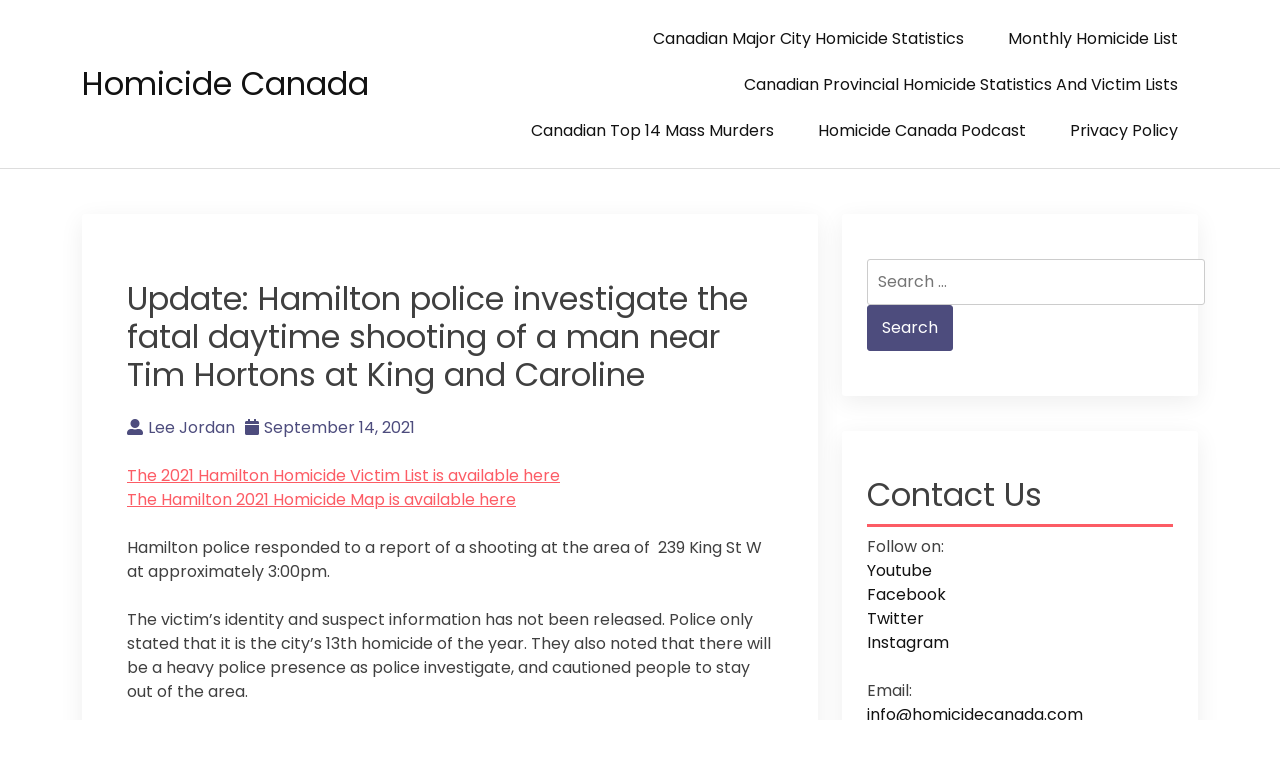

--- FILE ---
content_type: text/html; charset=UTF-8
request_url: https://homicidecanada.com/hamilton-police-investigate-the-fatal-daytime-shooting-of-a-man-near-tim-hortons-at-king-and-caroline/
body_size: 10645
content:
<!doctype html>
<html lang="en-US">

<head>
  <meta charset="UTF-8">
  <meta name="viewport" content="width=device-width, initial-scale=1">
  <link rel="profile" href="https://gmpg.org/xfn/11">

  <title>Update: Hamilton police investigate the fatal daytime shooting of a man near Tim Hortons at King and Caroline &#8211; Homicide Canada</title>
<meta name='robots' content='max-image-preview:large' />
<link rel='dns-prefetch' href='//www.googletagmanager.com' />
<link rel='dns-prefetch' href='//fonts.googleapis.com' />
<link rel='dns-prefetch' href='//pagead2.googlesyndication.com' />
<link rel="alternate" type="application/rss+xml" title="Homicide Canada &raquo; Feed" href="https://homicidecanada.com/feed/" />
<link rel="alternate" type="application/rss+xml" title="Homicide Canada &raquo; Comments Feed" href="https://homicidecanada.com/comments/feed/" />
<link rel="alternate" title="oEmbed (JSON)" type="application/json+oembed" href="https://homicidecanada.com/wp-json/oembed/1.0/embed?url=https%3A%2F%2Fhomicidecanada.com%2Fhamilton-police-investigate-the-fatal-daytime-shooting-of-a-man-near-tim-hortons-at-king-and-caroline%2F" />
<link rel="alternate" title="oEmbed (XML)" type="text/xml+oembed" href="https://homicidecanada.com/wp-json/oembed/1.0/embed?url=https%3A%2F%2Fhomicidecanada.com%2Fhamilton-police-investigate-the-fatal-daytime-shooting-of-a-man-near-tim-hortons-at-king-and-caroline%2F&#038;format=xml" />
<style id='wp-img-auto-sizes-contain-inline-css'>
img:is([sizes=auto i],[sizes^="auto," i]){contain-intrinsic-size:3000px 1500px}
/*# sourceURL=wp-img-auto-sizes-contain-inline-css */
</style>

<style id='wp-emoji-styles-inline-css'>

	img.wp-smiley, img.emoji {
		display: inline !important;
		border: none !important;
		box-shadow: none !important;
		height: 1em !important;
		width: 1em !important;
		margin: 0 0.07em !important;
		vertical-align: -0.1em !important;
		background: none !important;
		padding: 0 !important;
	}
/*# sourceURL=wp-emoji-styles-inline-css */
</style>
<link rel='stylesheet' id='wp-block-library-css' href='https://homicidecanada.com/wp-includes/css/dist/block-library/style.min.css?ver=6.9' media='all' />
<style id='wp-block-list-inline-css'>
ol,ul{box-sizing:border-box}:root :where(.wp-block-list.has-background){padding:1.25em 2.375em}
/*# sourceURL=https://homicidecanada.com/wp-includes/blocks/list/style.min.css */
</style>
<style id='wp-block-paragraph-inline-css'>
.is-small-text{font-size:.875em}.is-regular-text{font-size:1em}.is-large-text{font-size:2.25em}.is-larger-text{font-size:3em}.has-drop-cap:not(:focus):first-letter{float:left;font-size:8.4em;font-style:normal;font-weight:100;line-height:.68;margin:.05em .1em 0 0;text-transform:uppercase}body.rtl .has-drop-cap:not(:focus):first-letter{float:none;margin-left:.1em}p.has-drop-cap.has-background{overflow:hidden}:root :where(p.has-background){padding:1.25em 2.375em}:where(p.has-text-color:not(.has-link-color)) a{color:inherit}p.has-text-align-left[style*="writing-mode:vertical-lr"],p.has-text-align-right[style*="writing-mode:vertical-rl"]{rotate:180deg}
/*# sourceURL=https://homicidecanada.com/wp-includes/blocks/paragraph/style.min.css */
</style>
<style id='global-styles-inline-css'>
:root{--wp--preset--aspect-ratio--square: 1;--wp--preset--aspect-ratio--4-3: 4/3;--wp--preset--aspect-ratio--3-4: 3/4;--wp--preset--aspect-ratio--3-2: 3/2;--wp--preset--aspect-ratio--2-3: 2/3;--wp--preset--aspect-ratio--16-9: 16/9;--wp--preset--aspect-ratio--9-16: 9/16;--wp--preset--color--black: #000000;--wp--preset--color--cyan-bluish-gray: #abb8c3;--wp--preset--color--white: #ffffff;--wp--preset--color--pale-pink: #f78da7;--wp--preset--color--vivid-red: #cf2e2e;--wp--preset--color--luminous-vivid-orange: #ff6900;--wp--preset--color--luminous-vivid-amber: #fcb900;--wp--preset--color--light-green-cyan: #7bdcb5;--wp--preset--color--vivid-green-cyan: #00d084;--wp--preset--color--pale-cyan-blue: #8ed1fc;--wp--preset--color--vivid-cyan-blue: #0693e3;--wp--preset--color--vivid-purple: #9b51e0;--wp--preset--gradient--vivid-cyan-blue-to-vivid-purple: linear-gradient(135deg,rgb(6,147,227) 0%,rgb(155,81,224) 100%);--wp--preset--gradient--light-green-cyan-to-vivid-green-cyan: linear-gradient(135deg,rgb(122,220,180) 0%,rgb(0,208,130) 100%);--wp--preset--gradient--luminous-vivid-amber-to-luminous-vivid-orange: linear-gradient(135deg,rgb(252,185,0) 0%,rgb(255,105,0) 100%);--wp--preset--gradient--luminous-vivid-orange-to-vivid-red: linear-gradient(135deg,rgb(255,105,0) 0%,rgb(207,46,46) 100%);--wp--preset--gradient--very-light-gray-to-cyan-bluish-gray: linear-gradient(135deg,rgb(238,238,238) 0%,rgb(169,184,195) 100%);--wp--preset--gradient--cool-to-warm-spectrum: linear-gradient(135deg,rgb(74,234,220) 0%,rgb(151,120,209) 20%,rgb(207,42,186) 40%,rgb(238,44,130) 60%,rgb(251,105,98) 80%,rgb(254,248,76) 100%);--wp--preset--gradient--blush-light-purple: linear-gradient(135deg,rgb(255,206,236) 0%,rgb(152,150,240) 100%);--wp--preset--gradient--blush-bordeaux: linear-gradient(135deg,rgb(254,205,165) 0%,rgb(254,45,45) 50%,rgb(107,0,62) 100%);--wp--preset--gradient--luminous-dusk: linear-gradient(135deg,rgb(255,203,112) 0%,rgb(199,81,192) 50%,rgb(65,88,208) 100%);--wp--preset--gradient--pale-ocean: linear-gradient(135deg,rgb(255,245,203) 0%,rgb(182,227,212) 50%,rgb(51,167,181) 100%);--wp--preset--gradient--electric-grass: linear-gradient(135deg,rgb(202,248,128) 0%,rgb(113,206,126) 100%);--wp--preset--gradient--midnight: linear-gradient(135deg,rgb(2,3,129) 0%,rgb(40,116,252) 100%);--wp--preset--font-size--small: 13px;--wp--preset--font-size--medium: 20px;--wp--preset--font-size--large: 36px;--wp--preset--font-size--x-large: 42px;--wp--preset--spacing--20: 0.44rem;--wp--preset--spacing--30: 0.67rem;--wp--preset--spacing--40: 1rem;--wp--preset--spacing--50: 1.5rem;--wp--preset--spacing--60: 2.25rem;--wp--preset--spacing--70: 3.38rem;--wp--preset--spacing--80: 5.06rem;--wp--preset--shadow--natural: 6px 6px 9px rgba(0, 0, 0, 0.2);--wp--preset--shadow--deep: 12px 12px 50px rgba(0, 0, 0, 0.4);--wp--preset--shadow--sharp: 6px 6px 0px rgba(0, 0, 0, 0.2);--wp--preset--shadow--outlined: 6px 6px 0px -3px rgb(255, 255, 255), 6px 6px rgb(0, 0, 0);--wp--preset--shadow--crisp: 6px 6px 0px rgb(0, 0, 0);}:where(.is-layout-flex){gap: 0.5em;}:where(.is-layout-grid){gap: 0.5em;}body .is-layout-flex{display: flex;}.is-layout-flex{flex-wrap: wrap;align-items: center;}.is-layout-flex > :is(*, div){margin: 0;}body .is-layout-grid{display: grid;}.is-layout-grid > :is(*, div){margin: 0;}:where(.wp-block-columns.is-layout-flex){gap: 2em;}:where(.wp-block-columns.is-layout-grid){gap: 2em;}:where(.wp-block-post-template.is-layout-flex){gap: 1.25em;}:where(.wp-block-post-template.is-layout-grid){gap: 1.25em;}.has-black-color{color: var(--wp--preset--color--black) !important;}.has-cyan-bluish-gray-color{color: var(--wp--preset--color--cyan-bluish-gray) !important;}.has-white-color{color: var(--wp--preset--color--white) !important;}.has-pale-pink-color{color: var(--wp--preset--color--pale-pink) !important;}.has-vivid-red-color{color: var(--wp--preset--color--vivid-red) !important;}.has-luminous-vivid-orange-color{color: var(--wp--preset--color--luminous-vivid-orange) !important;}.has-luminous-vivid-amber-color{color: var(--wp--preset--color--luminous-vivid-amber) !important;}.has-light-green-cyan-color{color: var(--wp--preset--color--light-green-cyan) !important;}.has-vivid-green-cyan-color{color: var(--wp--preset--color--vivid-green-cyan) !important;}.has-pale-cyan-blue-color{color: var(--wp--preset--color--pale-cyan-blue) !important;}.has-vivid-cyan-blue-color{color: var(--wp--preset--color--vivid-cyan-blue) !important;}.has-vivid-purple-color{color: var(--wp--preset--color--vivid-purple) !important;}.has-black-background-color{background-color: var(--wp--preset--color--black) !important;}.has-cyan-bluish-gray-background-color{background-color: var(--wp--preset--color--cyan-bluish-gray) !important;}.has-white-background-color{background-color: var(--wp--preset--color--white) !important;}.has-pale-pink-background-color{background-color: var(--wp--preset--color--pale-pink) !important;}.has-vivid-red-background-color{background-color: var(--wp--preset--color--vivid-red) !important;}.has-luminous-vivid-orange-background-color{background-color: var(--wp--preset--color--luminous-vivid-orange) !important;}.has-luminous-vivid-amber-background-color{background-color: var(--wp--preset--color--luminous-vivid-amber) !important;}.has-light-green-cyan-background-color{background-color: var(--wp--preset--color--light-green-cyan) !important;}.has-vivid-green-cyan-background-color{background-color: var(--wp--preset--color--vivid-green-cyan) !important;}.has-pale-cyan-blue-background-color{background-color: var(--wp--preset--color--pale-cyan-blue) !important;}.has-vivid-cyan-blue-background-color{background-color: var(--wp--preset--color--vivid-cyan-blue) !important;}.has-vivid-purple-background-color{background-color: var(--wp--preset--color--vivid-purple) !important;}.has-black-border-color{border-color: var(--wp--preset--color--black) !important;}.has-cyan-bluish-gray-border-color{border-color: var(--wp--preset--color--cyan-bluish-gray) !important;}.has-white-border-color{border-color: var(--wp--preset--color--white) !important;}.has-pale-pink-border-color{border-color: var(--wp--preset--color--pale-pink) !important;}.has-vivid-red-border-color{border-color: var(--wp--preset--color--vivid-red) !important;}.has-luminous-vivid-orange-border-color{border-color: var(--wp--preset--color--luminous-vivid-orange) !important;}.has-luminous-vivid-amber-border-color{border-color: var(--wp--preset--color--luminous-vivid-amber) !important;}.has-light-green-cyan-border-color{border-color: var(--wp--preset--color--light-green-cyan) !important;}.has-vivid-green-cyan-border-color{border-color: var(--wp--preset--color--vivid-green-cyan) !important;}.has-pale-cyan-blue-border-color{border-color: var(--wp--preset--color--pale-cyan-blue) !important;}.has-vivid-cyan-blue-border-color{border-color: var(--wp--preset--color--vivid-cyan-blue) !important;}.has-vivid-purple-border-color{border-color: var(--wp--preset--color--vivid-purple) !important;}.has-vivid-cyan-blue-to-vivid-purple-gradient-background{background: var(--wp--preset--gradient--vivid-cyan-blue-to-vivid-purple) !important;}.has-light-green-cyan-to-vivid-green-cyan-gradient-background{background: var(--wp--preset--gradient--light-green-cyan-to-vivid-green-cyan) !important;}.has-luminous-vivid-amber-to-luminous-vivid-orange-gradient-background{background: var(--wp--preset--gradient--luminous-vivid-amber-to-luminous-vivid-orange) !important;}.has-luminous-vivid-orange-to-vivid-red-gradient-background{background: var(--wp--preset--gradient--luminous-vivid-orange-to-vivid-red) !important;}.has-very-light-gray-to-cyan-bluish-gray-gradient-background{background: var(--wp--preset--gradient--very-light-gray-to-cyan-bluish-gray) !important;}.has-cool-to-warm-spectrum-gradient-background{background: var(--wp--preset--gradient--cool-to-warm-spectrum) !important;}.has-blush-light-purple-gradient-background{background: var(--wp--preset--gradient--blush-light-purple) !important;}.has-blush-bordeaux-gradient-background{background: var(--wp--preset--gradient--blush-bordeaux) !important;}.has-luminous-dusk-gradient-background{background: var(--wp--preset--gradient--luminous-dusk) !important;}.has-pale-ocean-gradient-background{background: var(--wp--preset--gradient--pale-ocean) !important;}.has-electric-grass-gradient-background{background: var(--wp--preset--gradient--electric-grass) !important;}.has-midnight-gradient-background{background: var(--wp--preset--gradient--midnight) !important;}.has-small-font-size{font-size: var(--wp--preset--font-size--small) !important;}.has-medium-font-size{font-size: var(--wp--preset--font-size--medium) !important;}.has-large-font-size{font-size: var(--wp--preset--font-size--large) !important;}.has-x-large-font-size{font-size: var(--wp--preset--font-size--x-large) !important;}
/*# sourceURL=global-styles-inline-css */
</style>

<style id='classic-theme-styles-inline-css'>
/*! This file is auto-generated */
.wp-block-button__link{color:#fff;background-color:#32373c;border-radius:9999px;box-shadow:none;text-decoration:none;padding:calc(.667em + 2px) calc(1.333em + 2px);font-size:1.125em}.wp-block-file__button{background:#32373c;color:#fff;text-decoration:none}
/*# sourceURL=/wp-includes/css/classic-themes.min.css */
</style>
<link rel='stylesheet' id='bootstrap-css' href='https://homicidecanada.com/wp-content/themes/akblog/assets/css/bootstrap.min.css' media='all' />
<link rel='stylesheet' id='fontawesome-5-css' href='https://homicidecanada.com/wp-content/themes/akblog/assets/css/all.min.css' media='all' />
<link rel='stylesheet' id='akblog-fonts-css' href='https://fonts.googleapis.com/css2?family=Poppins:wght@400;600;700&#038;display=swap' media='all' />
<link rel='stylesheet' id='akblog-style-css' href='https://homicidecanada.com/wp-content/themes/akblog/style.css?ver=1.1.0' media='all' />
<link rel='stylesheet' id='akblog-main-style-css' href='https://homicidecanada.com/wp-content/themes/akblog/assets/css/akblog-style.css?ver=1.1.0' media='all' />
<link rel='stylesheet' id='akblog-responsive-css' href='https://homicidecanada.com/wp-content/themes/akblog/assets/css/responsive.css' media='all' />
<script src="https://homicidecanada.com/wp-includes/js/jquery/jquery.min.js?ver=3.7.1" id="jquery-core-js"></script>
<script src="https://homicidecanada.com/wp-includes/js/jquery/jquery-migrate.min.js?ver=3.4.1" id="jquery-migrate-js"></script>

<!-- Google tag (gtag.js) snippet added by Site Kit -->
<!-- Google Analytics snippet added by Site Kit -->
<script src="https://www.googletagmanager.com/gtag/js?id=GT-K58DS49" id="google_gtagjs-js" async></script>
<script id="google_gtagjs-js-after">
window.dataLayer = window.dataLayer || [];function gtag(){dataLayer.push(arguments);}
gtag("set","linker",{"domains":["homicidecanada.com"]});
gtag("js", new Date());
gtag("set", "developer_id.dZTNiMT", true);
gtag("config", "GT-K58DS49", {"googlesitekit_post_type":"post"});
//# sourceURL=google_gtagjs-js-after
</script>
<link rel="https://api.w.org/" href="https://homicidecanada.com/wp-json/" /><link rel="alternate" title="JSON" type="application/json" href="https://homicidecanada.com/wp-json/wp/v2/posts/20188" /><link rel="EditURI" type="application/rsd+xml" title="RSD" href="https://homicidecanada.com/xmlrpc.php?rsd" />
<link rel="canonical" href="https://homicidecanada.com/hamilton-police-investigate-the-fatal-daytime-shooting-of-a-man-near-tim-hortons-at-king-and-caroline/" />
<link rel='shortlink' href='https://homicidecanada.com/?p=20188' />
<meta name="generator" content="Site Kit by Google 1.171.0" />
<link rel="alternate" type="application/rss+xml" title="Podcast RSS feed" href="https://homicidecanada.com/feed/podcast" />


<!-- Google AdSense meta tags added by Site Kit -->
<meta name="google-adsense-platform-account" content="ca-host-pub-2644536267352236">
<meta name="google-adsense-platform-domain" content="sitekit.withgoogle.com">
<!-- End Google AdSense meta tags added by Site Kit -->

<!-- Google AdSense snippet added by Site Kit -->
<script async src="https://pagead2.googlesyndication.com/pagead/js/adsbygoogle.js?client=ca-pub-5959109282215737&amp;host=ca-host-pub-2644536267352236" crossorigin="anonymous"></script>

<!-- End Google AdSense snippet added by Site Kit -->
<link rel="icon" href="https://homicidecanada.com/wp-content/uploads/2020/12/cropped-istockphoto-810930682-612x612-1-32x32.jpg" sizes="32x32" />
<link rel="icon" href="https://homicidecanada.com/wp-content/uploads/2020/12/cropped-istockphoto-810930682-612x612-1-192x192.jpg" sizes="192x192" />
<link rel="apple-touch-icon" href="https://homicidecanada.com/wp-content/uploads/2020/12/cropped-istockphoto-810930682-612x612-1-180x180.jpg" />
<meta name="msapplication-TileImage" content="https://homicidecanada.com/wp-content/uploads/2020/12/cropped-istockphoto-810930682-612x612-1-270x270.jpg" />
</head>

<body data-rsssl=1 class="wp-singular post-template-default single single-post postid-20188 single-format-standard wp-theme-akblog">

    <div id="page" class="site">
    <a class="skip-link screen-reader-text" href="#primary">Skip to content</a>

    <header id="masthead" class="site-header">
      <div class="container">
        <div class="row justify-content-between align-items-center" id="menu-toggle-area">
          <div class="col-lg-4 col-md-6 col-8">
            <div class="site-branding">
                            <h1 class="site-title"><a href="https://homicidecanada.com/"
                  rel="home">Homicide Canada</a></h1>
                          </div><!-- .site-branding -->
          </div>
          <div class="col-lg-6 col-md-6 col-4 menu-toggle-area">
            <button class="menu-toggle" aria-controls="primary-menu" aria-expanded="false"><i
                class="fas fa-bars"></i></button>

          </div>
          <div class="col-lg-8 col-md-12 col-12 akblog-menu-area">
            <nav id="site-navigation" class="main-navigation hidden-mobile">
              <div class="menu-major-city-homicide-list-container"><ul id="primary-menu" class="akblog-menu menu nav-menu"><li id="menu-item-14617" class="menu-item menu-item-type-post_type menu-item-object-post menu-item-14617"><a href="https://homicidecanada.com/2020-canadian-major-city-homicide-statistics/">Canadian Major City Homicide Statistics</a></li>
<li id="menu-item-7129" class="menu-item menu-item-type-post_type menu-item-object-post menu-item-7129"><a href="https://homicidecanada.com/2018-monthly-homicide-list/">Monthly Homicide List</a></li>
<li id="menu-item-10998" class="menu-item menu-item-type-post_type menu-item-object-post menu-item-10998"><a href="https://homicidecanada.com/province-homicide-statistics/">Canadian Provincial Homicide Statistics and Victim Lists</a></li>
<li id="menu-item-12423" class="menu-item menu-item-type-post_type menu-item-object-post menu-item-12423"><a href="https://homicidecanada.com/canadian-top-10-mass-murders/">Canadian Top 14 Mass Murders</a></li>
<li id="menu-item-15962" class="menu-item menu-item-type-post_type menu-item-object-page menu-item-15962"><a href="https://homicidecanada.com/homicide-canada-podcast/">Homicide Canada Podcast</a></li>
<li id="menu-item-25311" class="menu-item menu-item-type-post_type menu-item-object-page menu-item-privacy-policy menu-item-25311"><a rel="privacy-policy" href="https://homicidecanada.com/privacy-policy/">Privacy Policy</a></li>
</ul></div>              <button class="screen-reader-text akblog-menu-close"><i class="fas fa-times"></i></button>
            </nav><!-- #site-navigation -->
          </div>
        </div>

    </header><!-- #masthead -->
	<main id="primary" class="site-main">
        <div class="container">
            <div class="row">
                <div class="col-lg-8 col-sm-12">
                    
<article id="post-20188" class="post-class post-20188 post type-post status-publish format-standard hentry category-uncategorized">
  <div class="row">
    <div class="col-lg-12">
      <div class="post-details">
              </div>
      <div class="entry-header">
        <h1 class="entry-title">Update: Hamilton police investigate the fatal daytime shooting of a man near Tim Hortons at King and Caroline</h1>          <div class="entry-meta">
            <ul>
              <li>
                <a class="post-author-text author vcard" href="https://homicidecanada.com/author/admin/"><i class="fas fa-user-alt"></i>Lee Jordan</a>              </li>                    <li>
                <a class="post-date-text" href="https://homicidecanada.com/hamilton-police-investigate-the-fatal-daytime-shooting-of-a-man-near-tim-hortons-at-king-and-caroline/" rel="bookmark"><i class="fas fa-calendar"></i><time class="entry-date published" datetime="2021-09-14T21:01:58+00:00">September 14, 2021</time><time class="updated" datetime="2021-10-15T20:35:17+00:00">October 15, 2021</time></a>              </li>                    <li>
                              </li>
            </ul>
          </div><!-- .entry-meta -->
              </div><!-- .entry-header -->

      <div class="entry-content">
        
<p><a href="https://homicidecanada.com/hamilton-ontario-2021-homicide-victim-list/">The 2021 Hamilton Homicide Victim List is available here</a><br><a href="https://www.google.com/maps/d/edit?mid=1KF5hp2o2S0bRSl5Sn8XAhIXZLDE1C2dI&amp;usp=sharing" target="_blank" rel="noreferrer noopener">The Hamilton 2021 Homicide Map is available here</a></p>



<p>Hamilton police responded to a report of a shooting at the area of &nbsp;239 King St W at approximately 3:00pm. </p>



<p>The victim&#8217;s identity and suspect information has not been released. Police only stated that it is the city&#8217;s 13th homicide of the year. They also noted that there will be a heavy police presence as police investigate, and cautioned people to stay out of the area.</p>



<p>Update September 15th<br>The victim is identified as 19-year-old&nbsp;Sabir Hassen Omer from Hamilton, police said a second victim was able to flee from the suspect but did not sustain any injuries. </p>



<p>According to Hamilton police, the victims were approached by the suspect in the parking lot and a short verbal exchange occurred prior to the shooting. The suspect fled on foot southbound on Caroline Street toward Main Street. The suspect is described as male, 5&#8217;6-5&#8217;8, medium build, dressed in dark clothing, and dark shoes.</p>



<p>Hamilton Police are asking the public to check any surveillance cameras in the surrounding area between 2:30 and 3:30 p.m. Anyone with information is asked to contact Det. Dave Brewster by calling 905-546-4067.</p>



<p>Update October 15th<br>After a lengthy investigation, the Hamilton Major Crime Unit executed four warrants in Hamilton and Halton on October 14th. Hamilton Police K9 Unit, Hamilton Police Emergency Response Unit, Halton Emergency Response Unit and Niagara Emergency Response Unit, arrested six people. </p>



<p>Police said they seized a number of guns and drugs, including four semi-automatic handguns, one fully automatic machine pistol, bulletproof vests, three silencers, ammunition and approximately $185,000 in cocaine and fentanyl. </p>



<p>Investigators discovered a link between the arrests and the homicides of Sabir Omar and <a href="https://homicidecanada.com/hamilton-homicide-11-17-year-old-male-fatally-shot-on-mud-street/">Keden Bond</a>. Investigators believe a number of individuals were involved with executing the murder of Sabir Omer.</p>



<p><strong>Trayonte Eccleston</strong>, 19, of Halton</p>



<ul class="wp-block-list"><li>First Degree Murder and Attempted Murder x2 (Bond Homicide)</li><li>First Degree Murder and Attempted Murder x 1 (Omer Homicide)</li><li>17 firearm-related charges</li><li>Possession for Purpose of Trafficking – Cocaine</li><li>Possession for Purpose of Trafficking &#8211; Fentanyl</li><li>Proceeds of Crime Over $5000</li></ul>



<p><strong>17-year-old</strong> Male, of Halton</p>



<ul class="wp-block-list"><li>First Degree Murder and Attempted Murder (Omer&nbsp;Homicide)</li><li>18 firearm-related charges</li><li>Possession for Purpose of Trafficking – Cocaine</li><li>Possession for Purpose of Trafficking &#8211; Fentanyl</li><li>Proceeds of Crime Over $5000</li></ul>



<p><strong>Anthony La</strong>, 18, of Hamilton</p>



<ul class="wp-block-list"><li>First Degree Murder and Attempted Murder (Omer Homicide)</li></ul>



<p><strong>Jonas Campanaro</strong>, 19, of Hamilton</p>



<ul class="wp-block-list"><li>First Degree Murder and Attempted Murder (Omer Homicide)</li></ul>



<p><strong>Selena Silva</strong>, 19, of Halton</p>



<ul class="wp-block-list"><li>16 firearm-related charges</li><li>Possession for Purpose of Trafficking – Cocaine</li><li>Possession for Purpose of Trafficking &#8211; Fentanyl</li><li>Proceeds of Crime Over $5000</li></ul>



<p><strong>17-year-old</strong> of Hamilton</p>



<ul class="wp-block-list"><li>19 firearm-related charges</li><li>Possession for Purpose of Trafficking – Cocaine</li><li>Possession for Purpose of Trafficking &#8211; Fentanyl</li><li>Proceeds of Crime Over $5000</li></ul>

              </div>
      <div class="entry-footer">
        <div class="entry-meta taxonomies">
                  </div>
      </div><!-- .entry-footer -->
    </div>
  </div>
</article><!-- #post-20188 -->

	<nav class="navigation post-navigation" aria-label="Posts">
		<h2 class="screen-reader-text">Post navigation</h2>
		<div class="nav-links"><div class="nav-previous"><a href="https://homicidecanada.com/saanich-police-investigate-the-homicide-of-a-man-on-battleford-ave/" rel="prev"><span class="nav-subtitle">Previous:</span> <span class="nav-title">Update: Charged laid in the 2021 Saanich homicide of Robert Dobronay on Battleford Ave</span></a></div><div class="nav-next"><a href="https://homicidecanada.com/toronto-homicide-59-john-di-pinto-55-of-toronto-is-wanted-for-the-murder-of-his-sister-rose-di-pinto/" rel="next"><span class="nav-subtitle">Next:</span> <span class="nav-title">Update John Di Pinto arrested: Toronto Homicide 59 &#8211; John Di Pinto, 55, of Toronto, is wanted for the murder of his sister Rose Di Pinto</span></a></div></div>
	</nav>                </div>
                <div class="col-lg-4 col-sm-12">
                    
<aside id="secondary" class="widget-area">
	<section id="search-2" class="widget widget_search"><form role="search" method="get" class="search-form" action="https://homicidecanada.com/">
				<label>
					<span class="screen-reader-text">Search for:</span>
					<input type="search" class="search-field" placeholder="Search &hellip;" value="" name="s" />
				</label>
				<input type="submit" class="search-submit" value="Search" />
			</form></section><section id="text-3" class="widget widget_text"><h2 class="widget-title">Contact Us</h2>			<div class="textwidget"><p>Follow on:<br />
<a href="https://www.youtube.com/@homicidecanada">Youtube</a><br />
<a href="https://www.facebook.com/Homicidecanada/">Facebook</a><br />
<a href="https://twitter.com/homicide_canada">Twitter</a><br />
<a href="https://www.instagram.com/homicide.canada/">Instagram</a></p>
<p>Email:<br />
<a href="mailto:info@homicidecanada.com">info@homicidecanada.com</a></p>
</div>
		</section>
		<section id="recent-posts-2" class="widget widget_recent_entries">
		<h2 class="widget-title">Recent Posts</h2>
		<ul>
											<li>
					<a href="https://homicidecanada.com/quebec-police-investigate-suspected-femicide-in-manawan-after-double-death/">Quebec Police Investigate Suspected Femicide in Manawan After Double Death</a>
									</li>
											<li>
					<a href="https://homicidecanada.com/family-speaks-out-after-kirk-grey-found-dead-near-slave-lake-alberta-investigation-ongoing/">Family Speaks Out After Kirk Grey Found Dead Near Slave Lake, Alberta; Investigation Ongoing</a>
									</li>
											<li>
					<a href="https://homicidecanada.com/kelowna-man-brandon-davina-convicted-of-second-degree-murder-in-death-of-brianna-jankauskas-after-first-date/">Kelowna Man Brandon Davina Convicted of Second-Degree Murder in Death of Brianna Jankauskas After First Date</a>
									</li>
											<li>
					<a href="https://homicidecanada.com/fatal-shooting-in-vaughan-under-investigation-by-york-regional-police/">Fatal Shooting of Sergio Lopes in Vaughan Under Investigation by York Regional Police</a>
									</li>
											<li>
					<a href="https://homicidecanada.com/kelowna-rcmp-investigate-targeted-assault-that-killed-18-year-old/">Kelowna RCMP Investigate Targeted Assault That Killed 18-Year-Old</a>
									</li>
											<li>
					<a href="https://homicidecanada.com/second-homicide-of-2026-under-investigation-after-early-morning-shooting-in-london-ontario/">Second Homicide of 2026 Under Investigation After Early-Morning Shooting in London Ontario</a>
									</li>
											<li>
					<a href="https://homicidecanada.com/surrey-police-investigate-third-homicide-in-recent-weeks-fatal-shooting-on-91-avenue-targeted-incident-confirmed/">Surrey Police Investigate Third Homicide in Recent Weeks: Fatal Shooting on 91 Avenue, Targeted Incident Confirmed</a>
									</li>
											<li>
					<a href="https://homicidecanada.com/kitcheners-first-homicide-of-the-year-second-degree-murder-charge-laid-in-january-23-stabbing/">Kitchener’s First Homicide of the Year: Second-Degree Murder Charge Laid in January 23 Stabbing</a>
									</li>
											<li>
					<a href="https://homicidecanada.com/quesnel-bc-weapons-call-leaves-one-man-dead-suspect-released-pending-investigation/">Quesnel, BC Weapons Call Leaves One Man Dead; Suspect Released Pending Investigation</a>
									</li>
											<li>
					<a href="https://homicidecanada.com/baie-comeau-quebec-homicide-of-25-year-old-jeremy-barrette-linked-to-organized-crime/">Baie-Comeau, Quebec, Homicide of 25-Year-Old Jérémy Barrette Linked to Organized Crime</a>
									</li>
					</ul>

		</section><section id="archives-2" class="widget widget_archive"><h2 class="widget-title">Archives</h2>		<label class="screen-reader-text" for="archives-dropdown-2">Archives</label>
		<select id="archives-dropdown-2" name="archive-dropdown">
			
			<option value="">Select Month</option>
				<option value='https://homicidecanada.com/2026/01/'> January 2026 &nbsp;(121)</option>
	<option value='https://homicidecanada.com/2025/12/'> December 2025 &nbsp;(64)</option>
	<option value='https://homicidecanada.com/2025/11/'> November 2025 &nbsp;(46)</option>
	<option value='https://homicidecanada.com/2025/10/'> October 2025 &nbsp;(51)</option>
	<option value='https://homicidecanada.com/2025/09/'> September 2025 &nbsp;(44)</option>
	<option value='https://homicidecanada.com/2025/08/'> August 2025 &nbsp;(53)</option>
	<option value='https://homicidecanada.com/2025/07/'> July 2025 &nbsp;(58)</option>
	<option value='https://homicidecanada.com/2025/06/'> June 2025 &nbsp;(53)</option>
	<option value='https://homicidecanada.com/2025/05/'> May 2025 &nbsp;(47)</option>
	<option value='https://homicidecanada.com/2025/04/'> April 2025 &nbsp;(64)</option>
	<option value='https://homicidecanada.com/2025/03/'> March 2025 &nbsp;(47)</option>
	<option value='https://homicidecanada.com/2025/02/'> February 2025 &nbsp;(39)</option>
	<option value='https://homicidecanada.com/2025/01/'> January 2025 &nbsp;(92)</option>
	<option value='https://homicidecanada.com/2024/12/'> December 2024 &nbsp;(51)</option>
	<option value='https://homicidecanada.com/2024/11/'> November 2024 &nbsp;(44)</option>
	<option value='https://homicidecanada.com/2024/10/'> October 2024 &nbsp;(63)</option>
	<option value='https://homicidecanada.com/2024/09/'> September 2024 &nbsp;(67)</option>
	<option value='https://homicidecanada.com/2024/08/'> August 2024 &nbsp;(49)</option>
	<option value='https://homicidecanada.com/2024/07/'> July 2024 &nbsp;(55)</option>
	<option value='https://homicidecanada.com/2024/06/'> June 2024 &nbsp;(57)</option>
	<option value='https://homicidecanada.com/2024/05/'> May 2024 &nbsp;(62)</option>
	<option value='https://homicidecanada.com/2024/04/'> April 2024 &nbsp;(59)</option>
	<option value='https://homicidecanada.com/2024/03/'> March 2024 &nbsp;(48)</option>
	<option value='https://homicidecanada.com/2024/02/'> February 2024 &nbsp;(62)</option>
	<option value='https://homicidecanada.com/2024/01/'> January 2024 &nbsp;(92)</option>
	<option value='https://homicidecanada.com/2023/12/'> December 2023 &nbsp;(53)</option>
	<option value='https://homicidecanada.com/2023/11/'> November 2023 &nbsp;(57)</option>
	<option value='https://homicidecanada.com/2023/10/'> October 2023 &nbsp;(52)</option>
	<option value='https://homicidecanada.com/2023/09/'> September 2023 &nbsp;(64)</option>
	<option value='https://homicidecanada.com/2023/08/'> August 2023 &nbsp;(65)</option>
	<option value='https://homicidecanada.com/2023/07/'> July 2023 &nbsp;(53)</option>
	<option value='https://homicidecanada.com/2023/06/'> June 2023 &nbsp;(64)</option>
	<option value='https://homicidecanada.com/2023/05/'> May 2023 &nbsp;(46)</option>
	<option value='https://homicidecanada.com/2023/04/'> April 2023 &nbsp;(43)</option>
	<option value='https://homicidecanada.com/2023/03/'> March 2023 &nbsp;(53)</option>
	<option value='https://homicidecanada.com/2023/02/'> February 2023 &nbsp;(45)</option>
	<option value='https://homicidecanada.com/2023/01/'> January 2023 &nbsp;(79)</option>
	<option value='https://homicidecanada.com/2022/12/'> December 2022 &nbsp;(57)</option>
	<option value='https://homicidecanada.com/2022/11/'> November 2022 &nbsp;(56)</option>
	<option value='https://homicidecanada.com/2022/10/'> October 2022 &nbsp;(66)</option>
	<option value='https://homicidecanada.com/2022/09/'> September 2022 &nbsp;(50)</option>
	<option value='https://homicidecanada.com/2022/08/'> August 2022 &nbsp;(62)</option>
	<option value='https://homicidecanada.com/2022/07/'> July 2022 &nbsp;(58)</option>
	<option value='https://homicidecanada.com/2022/06/'> June 2022 &nbsp;(62)</option>
	<option value='https://homicidecanada.com/2022/05/'> May 2022 &nbsp;(64)</option>
	<option value='https://homicidecanada.com/2022/04/'> April 2022 &nbsp;(56)</option>
	<option value='https://homicidecanada.com/2022/03/'> March 2022 &nbsp;(63)</option>
	<option value='https://homicidecanada.com/2022/02/'> February 2022 &nbsp;(50)</option>
	<option value='https://homicidecanada.com/2022/01/'> January 2022 &nbsp;(109)</option>
	<option value='https://homicidecanada.com/2021/12/'> December 2021 &nbsp;(67)</option>
	<option value='https://homicidecanada.com/2021/11/'> November 2021 &nbsp;(59)</option>
	<option value='https://homicidecanada.com/2021/10/'> October 2021 &nbsp;(59)</option>
	<option value='https://homicidecanada.com/2021/09/'> September 2021 &nbsp;(77)</option>
	<option value='https://homicidecanada.com/2021/08/'> August 2021 &nbsp;(51)</option>
	<option value='https://homicidecanada.com/2021/07/'> July 2021 &nbsp;(58)</option>
	<option value='https://homicidecanada.com/2021/06/'> June 2021 &nbsp;(61)</option>
	<option value='https://homicidecanada.com/2021/05/'> May 2021 &nbsp;(61)</option>
	<option value='https://homicidecanada.com/2021/04/'> April 2021 &nbsp;(49)</option>
	<option value='https://homicidecanada.com/2021/03/'> March 2021 &nbsp;(56)</option>
	<option value='https://homicidecanada.com/2021/02/'> February 2021 &nbsp;(51)</option>
	<option value='https://homicidecanada.com/2021/01/'> January 2021 &nbsp;(91)</option>
	<option value='https://homicidecanada.com/2020/12/'> December 2020 &nbsp;(46)</option>
	<option value='https://homicidecanada.com/2020/11/'> November 2020 &nbsp;(59)</option>
	<option value='https://homicidecanada.com/2020/10/'> October 2020 &nbsp;(60)</option>
	<option value='https://homicidecanada.com/2020/09/'> September 2020 &nbsp;(54)</option>
	<option value='https://homicidecanada.com/2020/08/'> August 2020 &nbsp;(67)</option>
	<option value='https://homicidecanada.com/2020/07/'> July 2020 &nbsp;(82)</option>
	<option value='https://homicidecanada.com/2020/06/'> June 2020 &nbsp;(52)</option>
	<option value='https://homicidecanada.com/2020/05/'> May 2020 &nbsp;(51)</option>
	<option value='https://homicidecanada.com/2020/04/'> April 2020 &nbsp;(47)</option>
	<option value='https://homicidecanada.com/2020/03/'> March 2020 &nbsp;(49)</option>
	<option value='https://homicidecanada.com/2020/02/'> February 2020 &nbsp;(42)</option>
	<option value='https://homicidecanada.com/2020/01/'> January 2020 &nbsp;(90)</option>
	<option value='https://homicidecanada.com/2019/12/'> December 2019 &nbsp;(66)</option>
	<option value='https://homicidecanada.com/2019/11/'> November 2019 &nbsp;(50)</option>
	<option value='https://homicidecanada.com/2019/10/'> October 2019 &nbsp;(76)</option>
	<option value='https://homicidecanada.com/2019/09/'> September 2019 &nbsp;(56)</option>
	<option value='https://homicidecanada.com/2019/08/'> August 2019 &nbsp;(19)</option>
	<option value='https://homicidecanada.com/2019/07/'> July 2019 &nbsp;(45)</option>
	<option value='https://homicidecanada.com/2019/06/'> June 2019 &nbsp;(49)</option>
	<option value='https://homicidecanada.com/2019/05/'> May 2019 &nbsp;(53)</option>
	<option value='https://homicidecanada.com/2019/04/'> April 2019 &nbsp;(36)</option>
	<option value='https://homicidecanada.com/2019/03/'> March 2019 &nbsp;(57)</option>
	<option value='https://homicidecanada.com/2019/02/'> February 2019 &nbsp;(40)</option>
	<option value='https://homicidecanada.com/2019/01/'> January 2019 &nbsp;(46)</option>
	<option value='https://homicidecanada.com/2018/12/'> December 2018 &nbsp;(36)</option>
	<option value='https://homicidecanada.com/2018/11/'> November 2018 &nbsp;(42)</option>
	<option value='https://homicidecanada.com/2018/10/'> October 2018 &nbsp;(42)</option>
	<option value='https://homicidecanada.com/2018/09/'> September 2018 &nbsp;(45)</option>
	<option value='https://homicidecanada.com/2018/08/'> August 2018 &nbsp;(59)</option>
	<option value='https://homicidecanada.com/2018/07/'> July 2018 &nbsp;(65)</option>
	<option value='https://homicidecanada.com/2018/06/'> June 2018 &nbsp;(49)</option>
	<option value='https://homicidecanada.com/2018/05/'> May 2018 &nbsp;(49)</option>
	<option value='https://homicidecanada.com/2018/04/'> April 2018 &nbsp;(48)</option>
	<option value='https://homicidecanada.com/2018/03/'> March 2018 &nbsp;(43)</option>
	<option value='https://homicidecanada.com/2018/02/'> February 2018 &nbsp;(43)</option>
	<option value='https://homicidecanada.com/2018/01/'> January 2018 &nbsp;(56)</option>
	<option value='https://homicidecanada.com/2017/12/'> December 2017 &nbsp;(51)</option>
	<option value='https://homicidecanada.com/2017/11/'> November 2017 &nbsp;(43)</option>
	<option value='https://homicidecanada.com/2017/10/'> October 2017 &nbsp;(55)</option>
	<option value='https://homicidecanada.com/2017/09/'> September 2017 &nbsp;(58)</option>
	<option value='https://homicidecanada.com/2017/08/'> August 2017 &nbsp;(47)</option>
	<option value='https://homicidecanada.com/2017/07/'> July 2017 &nbsp;(49)</option>
	<option value='https://homicidecanada.com/2017/06/'> June 2017 &nbsp;(47)</option>
	<option value='https://homicidecanada.com/2017/05/'> May 2017 &nbsp;(57)</option>
	<option value='https://homicidecanada.com/2017/04/'> April 2017 &nbsp;(59)</option>
	<option value='https://homicidecanada.com/2017/03/'> March 2017 &nbsp;(32)</option>
	<option value='https://homicidecanada.com/2017/02/'> February 2017 &nbsp;(46)</option>
	<option value='https://homicidecanada.com/2017/01/'> January 2017 &nbsp;(51)</option>
	<option value='https://homicidecanada.com/2016/12/'> December 2016 &nbsp;(38)</option>
	<option value='https://homicidecanada.com/2016/11/'> November 2016 &nbsp;(43)</option>
	<option value='https://homicidecanada.com/2016/10/'> October 2016 &nbsp;(47)</option>
	<option value='https://homicidecanada.com/2016/09/'> September 2016 &nbsp;(42)</option>
	<option value='https://homicidecanada.com/2016/08/'> August 2016 &nbsp;(45)</option>
	<option value='https://homicidecanada.com/2016/07/'> July 2016 &nbsp;(35)</option>
	<option value='https://homicidecanada.com/2016/06/'> June 2016 &nbsp;(41)</option>
	<option value='https://homicidecanada.com/2016/05/'> May 2016 &nbsp;(36)</option>
	<option value='https://homicidecanada.com/2016/04/'> April 2016 &nbsp;(56)</option>
	<option value='https://homicidecanada.com/2016/03/'> March 2016 &nbsp;(40)</option>
	<option value='https://homicidecanada.com/2016/02/'> February 2016 &nbsp;(39)</option>
	<option value='https://homicidecanada.com/2016/01/'> January 2016 &nbsp;(48)</option>
	<option value='https://homicidecanada.com/2015/12/'> December 2015 &nbsp;(32)</option>
	<option value='https://homicidecanada.com/2015/11/'> November 2015 &nbsp;(33)</option>
	<option value='https://homicidecanada.com/2015/10/'> October 2015 &nbsp;(35)</option>
	<option value='https://homicidecanada.com/2015/09/'> September 2015 &nbsp;(53)</option>
	<option value='https://homicidecanada.com/2015/08/'> August 2015 &nbsp;(35)</option>
	<option value='https://homicidecanada.com/2015/07/'> July 2015 &nbsp;(48)</option>
	<option value='https://homicidecanada.com/2015/06/'> June 2015 &nbsp;(33)</option>
	<option value='https://homicidecanada.com/2015/05/'> May 2015 &nbsp;(37)</option>
	<option value='https://homicidecanada.com/2015/04/'> April 2015 &nbsp;(36)</option>
	<option value='https://homicidecanada.com/2015/03/'> March 2015 &nbsp;(29)</option>
	<option value='https://homicidecanada.com/2015/02/'> February 2015 &nbsp;(31)</option>
	<option value='https://homicidecanada.com/2015/01/'> January 2015 &nbsp;(31)</option>

		</select>

			<script>
( ( dropdownId ) => {
	const dropdown = document.getElementById( dropdownId );
	function onSelectChange() {
		setTimeout( () => {
			if ( 'escape' === dropdown.dataset.lastkey ) {
				return;
			}
			if ( dropdown.value ) {
				document.location.href = dropdown.value;
			}
		}, 250 );
	}
	function onKeyUp( event ) {
		if ( 'Escape' === event.key ) {
			dropdown.dataset.lastkey = 'escape';
		} else {
			delete dropdown.dataset.lastkey;
		}
	}
	function onClick() {
		delete dropdown.dataset.lastkey;
	}
	dropdown.addEventListener( 'keyup', onKeyUp );
	dropdown.addEventListener( 'click', onClick );
	dropdown.addEventListener( 'change', onSelectChange );
})( "archives-dropdown-2" );

//# sourceURL=WP_Widget_Archives%3A%3Awidget
</script>
</section></aside><!-- #secondary -->
                </div>
            </div>
        </div>



	</main><!-- #main -->


<footer id="colophon" class="site-footer">
    <div class="container">
        <div class="row">
            <div class="col">
                <div class="site-info">

                    <p>Copyright © 2026 - AKBlog | All rights reserved. </p>
                    <a href="mailto:kader.webdev@gmail.com">
                        Created By Md Abdul Kader                    </a>
                </div><!-- .site-info -->
            </div>
        </div>
    </div>

</footer><!-- #colophon -->
</div><!-- #page -->

<script type="speculationrules">
{"prefetch":[{"source":"document","where":{"and":[{"href_matches":"/*"},{"not":{"href_matches":["/wp-*.php","/wp-admin/*","/wp-content/uploads/*","/wp-content/*","/wp-content/plugins/*","/wp-content/themes/akblog/*","/*\\?(.+)"]}},{"not":{"selector_matches":"a[rel~=\"nofollow\"]"}},{"not":{"selector_matches":".no-prefetch, .no-prefetch a"}}]},"eagerness":"conservative"}]}
</script>
<!--
The IP2Location Country Blocker is using IP2Location LITE geolocation database. Please visit https://lite.ip2location.com for more information.
-->
<script src="https://homicidecanada.com/wp-content/themes/akblog/assets/js/navigation.js?ver=1.1.0" id="akblog-navigation-js"></script>
<script src="https://homicidecanada.com/wp-content/themes/akblog/assets/js/bootstrap.min.js?ver=1.1.0" id="akblog-bootstrap-js"></script>
<script src="https://homicidecanada.com/wp-content/themes/akblog/assets/js/popper.min.js?ver=1.1.0" id="akblog-popper-js"></script>
<script src="https://homicidecanada.com/wp-content/themes/akblog/assets/js/akblog-scripts.js?ver=6.9" id="akblog-scripts-js-js"></script>
<script id="wp-emoji-settings" type="application/json">
{"baseUrl":"https://s.w.org/images/core/emoji/17.0.2/72x72/","ext":".png","svgUrl":"https://s.w.org/images/core/emoji/17.0.2/svg/","svgExt":".svg","source":{"concatemoji":"https://homicidecanada.com/wp-includes/js/wp-emoji-release.min.js?ver=6.9"}}
</script>
<script type="module">
/*! This file is auto-generated */
const a=JSON.parse(document.getElementById("wp-emoji-settings").textContent),o=(window._wpemojiSettings=a,"wpEmojiSettingsSupports"),s=["flag","emoji"];function i(e){try{var t={supportTests:e,timestamp:(new Date).valueOf()};sessionStorage.setItem(o,JSON.stringify(t))}catch(e){}}function c(e,t,n){e.clearRect(0,0,e.canvas.width,e.canvas.height),e.fillText(t,0,0);t=new Uint32Array(e.getImageData(0,0,e.canvas.width,e.canvas.height).data);e.clearRect(0,0,e.canvas.width,e.canvas.height),e.fillText(n,0,0);const a=new Uint32Array(e.getImageData(0,0,e.canvas.width,e.canvas.height).data);return t.every((e,t)=>e===a[t])}function p(e,t){e.clearRect(0,0,e.canvas.width,e.canvas.height),e.fillText(t,0,0);var n=e.getImageData(16,16,1,1);for(let e=0;e<n.data.length;e++)if(0!==n.data[e])return!1;return!0}function u(e,t,n,a){switch(t){case"flag":return n(e,"\ud83c\udff3\ufe0f\u200d\u26a7\ufe0f","\ud83c\udff3\ufe0f\u200b\u26a7\ufe0f")?!1:!n(e,"\ud83c\udde8\ud83c\uddf6","\ud83c\udde8\u200b\ud83c\uddf6")&&!n(e,"\ud83c\udff4\udb40\udc67\udb40\udc62\udb40\udc65\udb40\udc6e\udb40\udc67\udb40\udc7f","\ud83c\udff4\u200b\udb40\udc67\u200b\udb40\udc62\u200b\udb40\udc65\u200b\udb40\udc6e\u200b\udb40\udc67\u200b\udb40\udc7f");case"emoji":return!a(e,"\ud83e\u1fac8")}return!1}function f(e,t,n,a){let r;const o=(r="undefined"!=typeof WorkerGlobalScope&&self instanceof WorkerGlobalScope?new OffscreenCanvas(300,150):document.createElement("canvas")).getContext("2d",{willReadFrequently:!0}),s=(o.textBaseline="top",o.font="600 32px Arial",{});return e.forEach(e=>{s[e]=t(o,e,n,a)}),s}function r(e){var t=document.createElement("script");t.src=e,t.defer=!0,document.head.appendChild(t)}a.supports={everything:!0,everythingExceptFlag:!0},new Promise(t=>{let n=function(){try{var e=JSON.parse(sessionStorage.getItem(o));if("object"==typeof e&&"number"==typeof e.timestamp&&(new Date).valueOf()<e.timestamp+604800&&"object"==typeof e.supportTests)return e.supportTests}catch(e){}return null}();if(!n){if("undefined"!=typeof Worker&&"undefined"!=typeof OffscreenCanvas&&"undefined"!=typeof URL&&URL.createObjectURL&&"undefined"!=typeof Blob)try{var e="postMessage("+f.toString()+"("+[JSON.stringify(s),u.toString(),c.toString(),p.toString()].join(",")+"));",a=new Blob([e],{type:"text/javascript"});const r=new Worker(URL.createObjectURL(a),{name:"wpTestEmojiSupports"});return void(r.onmessage=e=>{i(n=e.data),r.terminate(),t(n)})}catch(e){}i(n=f(s,u,c,p))}t(n)}).then(e=>{for(const n in e)a.supports[n]=e[n],a.supports.everything=a.supports.everything&&a.supports[n],"flag"!==n&&(a.supports.everythingExceptFlag=a.supports.everythingExceptFlag&&a.supports[n]);var t;a.supports.everythingExceptFlag=a.supports.everythingExceptFlag&&!a.supports.flag,a.supports.everything||((t=a.source||{}).concatemoji?r(t.concatemoji):t.wpemoji&&t.twemoji&&(r(t.twemoji),r(t.wpemoji)))});
//# sourceURL=https://homicidecanada.com/wp-includes/js/wp-emoji-loader.min.js
</script>

</body>
</html>


<!-- Page cached by LiteSpeed Cache 7.7 on 2026-01-29 12:58:01 -->

--- FILE ---
content_type: text/html; charset=utf-8
request_url: https://www.google.com/recaptcha/api2/aframe
body_size: 269
content:
<!DOCTYPE HTML><html><head><meta http-equiv="content-type" content="text/html; charset=UTF-8"></head><body><script nonce="KorNY3_eqPKTsjX1qqBrfg">/** Anti-fraud and anti-abuse applications only. See google.com/recaptcha */ try{var clients={'sodar':'https://pagead2.googlesyndication.com/pagead/sodar?'};window.addEventListener("message",function(a){try{if(a.source===window.parent){var b=JSON.parse(a.data);var c=clients[b['id']];if(c){var d=document.createElement('img');d.src=c+b['params']+'&rc='+(localStorage.getItem("rc::a")?sessionStorage.getItem("rc::b"):"");window.document.body.appendChild(d);sessionStorage.setItem("rc::e",parseInt(sessionStorage.getItem("rc::e")||0)+1);localStorage.setItem("rc::h",'1769694355904');}}}catch(b){}});window.parent.postMessage("_grecaptcha_ready", "*");}catch(b){}</script></body></html>